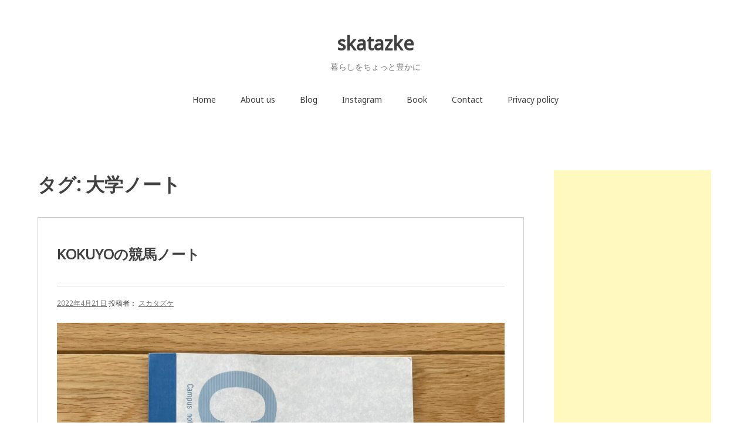

--- FILE ---
content_type: text/html; charset=UTF-8
request_url: https://skatazke.net/tag/%E5%A4%A7%E5%AD%A6%E3%83%8E%E3%83%BC%E3%83%88/
body_size: 15087
content:
<!doctype html>
<html dir="ltr" lang="ja" prefix="og: https://ogp.me/ns#">
<head>
	<meta charset="UTF-8">
	<meta name="viewport" content="width=device-width, initial-scale=1">
	<link rel="profile" href="http://gmpg.org/xfn/11">

	<title>大学ノート | skatazke</title>
	<style>img:is([sizes="auto" i], [sizes^="auto," i]) { contain-intrinsic-size: 3000px 1500px }</style>
	
		<!-- All in One SEO 4.7.6 - aioseo.com -->
	<meta name="robots" content="max-snippet:-1, max-image-preview:large, max-video-preview:-1" />
	<link rel="canonical" href="https://skatazke.net/tag/%e5%a4%a7%e5%ad%a6%e3%83%8e%e3%83%bc%e3%83%88/" />
	<meta name="generator" content="All in One SEO (AIOSEO) 4.7.6" />
		<script type="application/ld+json" class="aioseo-schema">
			{"@context":"https:\/\/schema.org","@graph":[{"@type":"BreadcrumbList","@id":"https:\/\/skatazke.net\/tag\/%E5%A4%A7%E5%AD%A6%E3%83%8E%E3%83%BC%E3%83%88\/#breadcrumblist","itemListElement":[{"@type":"ListItem","@id":"https:\/\/skatazke.net\/#listItem","position":1,"name":"\u5bb6","item":"https:\/\/skatazke.net\/","nextItem":{"@type":"ListItem","@id":"https:\/\/skatazke.net\/tag\/%e5%a4%a7%e5%ad%a6%e3%83%8e%e3%83%bc%e3%83%88\/#listItem","name":"\u5927\u5b66\u30ce\u30fc\u30c8"}},{"@type":"ListItem","@id":"https:\/\/skatazke.net\/tag\/%e5%a4%a7%e5%ad%a6%e3%83%8e%e3%83%bc%e3%83%88\/#listItem","position":2,"name":"\u5927\u5b66\u30ce\u30fc\u30c8","previousItem":{"@type":"ListItem","@id":"https:\/\/skatazke.net\/#listItem","name":"\u5bb6"}}]},{"@type":"CollectionPage","@id":"https:\/\/skatazke.net\/tag\/%E5%A4%A7%E5%AD%A6%E3%83%8E%E3%83%BC%E3%83%88\/#collectionpage","url":"https:\/\/skatazke.net\/tag\/%E5%A4%A7%E5%AD%A6%E3%83%8E%E3%83%BC%E3%83%88\/","name":"\u5927\u5b66\u30ce\u30fc\u30c8 | skatazke","inLanguage":"ja","isPartOf":{"@id":"https:\/\/skatazke.net\/#website"},"breadcrumb":{"@id":"https:\/\/skatazke.net\/tag\/%E5%A4%A7%E5%AD%A6%E3%83%8E%E3%83%BC%E3%83%88\/#breadcrumblist"}},{"@type":"Organization","@id":"https:\/\/skatazke.net\/#organization","name":"skatazke","description":"\u66ae\u3089\u3057\u3092\u3061\u3087\u3063\u3068\u8c4a\u304b\u306b","url":"https:\/\/skatazke.net\/"},{"@type":"WebSite","@id":"https:\/\/skatazke.net\/#website","url":"https:\/\/skatazke.net\/","name":"skatazke","description":"\u66ae\u3089\u3057\u3092\u3061\u3087\u3063\u3068\u8c4a\u304b\u306b","inLanguage":"ja","publisher":{"@id":"https:\/\/skatazke.net\/#organization"}}]}
		</script>
		<!-- All in One SEO -->

<link rel='dns-prefetch' href='//fonts.googleapis.com' />
<link rel='dns-prefetch' href='//www.googletagmanager.com' />
<link rel='dns-prefetch' href='//pagead2.googlesyndication.com' />
<link rel="alternate" type="application/rss+xml" title="skatazke &raquo; フィード" href="https://skatazke.net/feed/" />
<link rel="alternate" type="application/rss+xml" title="skatazke &raquo; コメントフィード" href="https://skatazke.net/comments/feed/" />
<link rel="alternate" type="application/rss+xml" title="skatazke &raquo; 大学ノート タグのフィード" href="https://skatazke.net/tag/%e5%a4%a7%e5%ad%a6%e3%83%8e%e3%83%bc%e3%83%88/feed/" />
<script type="text/javascript">
/* <![CDATA[ */
window._wpemojiSettings = {"baseUrl":"https:\/\/s.w.org\/images\/core\/emoji\/16.0.1\/72x72\/","ext":".png","svgUrl":"https:\/\/s.w.org\/images\/core\/emoji\/16.0.1\/svg\/","svgExt":".svg","source":{"concatemoji":"https:\/\/skatazke.net\/wp-includes\/js\/wp-emoji-release.min.js?ver=6.8.3"}};
/*! This file is auto-generated */
!function(s,n){var o,i,e;function c(e){try{var t={supportTests:e,timestamp:(new Date).valueOf()};sessionStorage.setItem(o,JSON.stringify(t))}catch(e){}}function p(e,t,n){e.clearRect(0,0,e.canvas.width,e.canvas.height),e.fillText(t,0,0);var t=new Uint32Array(e.getImageData(0,0,e.canvas.width,e.canvas.height).data),a=(e.clearRect(0,0,e.canvas.width,e.canvas.height),e.fillText(n,0,0),new Uint32Array(e.getImageData(0,0,e.canvas.width,e.canvas.height).data));return t.every(function(e,t){return e===a[t]})}function u(e,t){e.clearRect(0,0,e.canvas.width,e.canvas.height),e.fillText(t,0,0);for(var n=e.getImageData(16,16,1,1),a=0;a<n.data.length;a++)if(0!==n.data[a])return!1;return!0}function f(e,t,n,a){switch(t){case"flag":return n(e,"\ud83c\udff3\ufe0f\u200d\u26a7\ufe0f","\ud83c\udff3\ufe0f\u200b\u26a7\ufe0f")?!1:!n(e,"\ud83c\udde8\ud83c\uddf6","\ud83c\udde8\u200b\ud83c\uddf6")&&!n(e,"\ud83c\udff4\udb40\udc67\udb40\udc62\udb40\udc65\udb40\udc6e\udb40\udc67\udb40\udc7f","\ud83c\udff4\u200b\udb40\udc67\u200b\udb40\udc62\u200b\udb40\udc65\u200b\udb40\udc6e\u200b\udb40\udc67\u200b\udb40\udc7f");case"emoji":return!a(e,"\ud83e\udedf")}return!1}function g(e,t,n,a){var r="undefined"!=typeof WorkerGlobalScope&&self instanceof WorkerGlobalScope?new OffscreenCanvas(300,150):s.createElement("canvas"),o=r.getContext("2d",{willReadFrequently:!0}),i=(o.textBaseline="top",o.font="600 32px Arial",{});return e.forEach(function(e){i[e]=t(o,e,n,a)}),i}function t(e){var t=s.createElement("script");t.src=e,t.defer=!0,s.head.appendChild(t)}"undefined"!=typeof Promise&&(o="wpEmojiSettingsSupports",i=["flag","emoji"],n.supports={everything:!0,everythingExceptFlag:!0},e=new Promise(function(e){s.addEventListener("DOMContentLoaded",e,{once:!0})}),new Promise(function(t){var n=function(){try{var e=JSON.parse(sessionStorage.getItem(o));if("object"==typeof e&&"number"==typeof e.timestamp&&(new Date).valueOf()<e.timestamp+604800&&"object"==typeof e.supportTests)return e.supportTests}catch(e){}return null}();if(!n){if("undefined"!=typeof Worker&&"undefined"!=typeof OffscreenCanvas&&"undefined"!=typeof URL&&URL.createObjectURL&&"undefined"!=typeof Blob)try{var e="postMessage("+g.toString()+"("+[JSON.stringify(i),f.toString(),p.toString(),u.toString()].join(",")+"));",a=new Blob([e],{type:"text/javascript"}),r=new Worker(URL.createObjectURL(a),{name:"wpTestEmojiSupports"});return void(r.onmessage=function(e){c(n=e.data),r.terminate(),t(n)})}catch(e){}c(n=g(i,f,p,u))}t(n)}).then(function(e){for(var t in e)n.supports[t]=e[t],n.supports.everything=n.supports.everything&&n.supports[t],"flag"!==t&&(n.supports.everythingExceptFlag=n.supports.everythingExceptFlag&&n.supports[t]);n.supports.everythingExceptFlag=n.supports.everythingExceptFlag&&!n.supports.flag,n.DOMReady=!1,n.readyCallback=function(){n.DOMReady=!0}}).then(function(){return e}).then(function(){var e;n.supports.everything||(n.readyCallback(),(e=n.source||{}).concatemoji?t(e.concatemoji):e.wpemoji&&e.twemoji&&(t(e.twemoji),t(e.wpemoji)))}))}((window,document),window._wpemojiSettings);
/* ]]> */
</script>
<link rel='stylesheet' id='sbi_styles-css' href='https://skatazke.net/wp-content/plugins/instagram-feed/css/sbi-styles.min.css?ver=6.6.1' type='text/css' media='all' />
<style id='wp-emoji-styles-inline-css' type='text/css'>

	img.wp-smiley, img.emoji {
		display: inline !important;
		border: none !important;
		box-shadow: none !important;
		height: 1em !important;
		width: 1em !important;
		margin: 0 0.07em !important;
		vertical-align: -0.1em !important;
		background: none !important;
		padding: 0 !important;
	}
</style>
<link rel='stylesheet' id='wp-block-library-css' href='https://skatazke.net/wp-includes/css/dist/block-library/style.min.css?ver=6.8.3' type='text/css' media='all' />
<style id='classic-theme-styles-inline-css' type='text/css'>
/*! This file is auto-generated */
.wp-block-button__link{color:#fff;background-color:#32373c;border-radius:9999px;box-shadow:none;text-decoration:none;padding:calc(.667em + 2px) calc(1.333em + 2px);font-size:1.125em}.wp-block-file__button{background:#32373c;color:#fff;text-decoration:none}
</style>
<style id='global-styles-inline-css' type='text/css'>
:root{--wp--preset--aspect-ratio--square: 1;--wp--preset--aspect-ratio--4-3: 4/3;--wp--preset--aspect-ratio--3-4: 3/4;--wp--preset--aspect-ratio--3-2: 3/2;--wp--preset--aspect-ratio--2-3: 2/3;--wp--preset--aspect-ratio--16-9: 16/9;--wp--preset--aspect-ratio--9-16: 9/16;--wp--preset--color--black: #000000;--wp--preset--color--cyan-bluish-gray: #abb8c3;--wp--preset--color--white: #ffffff;--wp--preset--color--pale-pink: #f78da7;--wp--preset--color--vivid-red: #cf2e2e;--wp--preset--color--luminous-vivid-orange: #ff6900;--wp--preset--color--luminous-vivid-amber: #fcb900;--wp--preset--color--light-green-cyan: #7bdcb5;--wp--preset--color--vivid-green-cyan: #00d084;--wp--preset--color--pale-cyan-blue: #8ed1fc;--wp--preset--color--vivid-cyan-blue: #0693e3;--wp--preset--color--vivid-purple: #9b51e0;--wp--preset--gradient--vivid-cyan-blue-to-vivid-purple: linear-gradient(135deg,rgba(6,147,227,1) 0%,rgb(155,81,224) 100%);--wp--preset--gradient--light-green-cyan-to-vivid-green-cyan: linear-gradient(135deg,rgb(122,220,180) 0%,rgb(0,208,130) 100%);--wp--preset--gradient--luminous-vivid-amber-to-luminous-vivid-orange: linear-gradient(135deg,rgba(252,185,0,1) 0%,rgba(255,105,0,1) 100%);--wp--preset--gradient--luminous-vivid-orange-to-vivid-red: linear-gradient(135deg,rgba(255,105,0,1) 0%,rgb(207,46,46) 100%);--wp--preset--gradient--very-light-gray-to-cyan-bluish-gray: linear-gradient(135deg,rgb(238,238,238) 0%,rgb(169,184,195) 100%);--wp--preset--gradient--cool-to-warm-spectrum: linear-gradient(135deg,rgb(74,234,220) 0%,rgb(151,120,209) 20%,rgb(207,42,186) 40%,rgb(238,44,130) 60%,rgb(251,105,98) 80%,rgb(254,248,76) 100%);--wp--preset--gradient--blush-light-purple: linear-gradient(135deg,rgb(255,206,236) 0%,rgb(152,150,240) 100%);--wp--preset--gradient--blush-bordeaux: linear-gradient(135deg,rgb(254,205,165) 0%,rgb(254,45,45) 50%,rgb(107,0,62) 100%);--wp--preset--gradient--luminous-dusk: linear-gradient(135deg,rgb(255,203,112) 0%,rgb(199,81,192) 50%,rgb(65,88,208) 100%);--wp--preset--gradient--pale-ocean: linear-gradient(135deg,rgb(255,245,203) 0%,rgb(182,227,212) 50%,rgb(51,167,181) 100%);--wp--preset--gradient--electric-grass: linear-gradient(135deg,rgb(202,248,128) 0%,rgb(113,206,126) 100%);--wp--preset--gradient--midnight: linear-gradient(135deg,rgb(2,3,129) 0%,rgb(40,116,252) 100%);--wp--preset--font-size--small: 13px;--wp--preset--font-size--medium: 20px;--wp--preset--font-size--large: 36px;--wp--preset--font-size--x-large: 42px;--wp--preset--spacing--20: 0.44rem;--wp--preset--spacing--30: 0.67rem;--wp--preset--spacing--40: 1rem;--wp--preset--spacing--50: 1.5rem;--wp--preset--spacing--60: 2.25rem;--wp--preset--spacing--70: 3.38rem;--wp--preset--spacing--80: 5.06rem;--wp--preset--shadow--natural: 6px 6px 9px rgba(0, 0, 0, 0.2);--wp--preset--shadow--deep: 12px 12px 50px rgba(0, 0, 0, 0.4);--wp--preset--shadow--sharp: 6px 6px 0px rgba(0, 0, 0, 0.2);--wp--preset--shadow--outlined: 6px 6px 0px -3px rgba(255, 255, 255, 1), 6px 6px rgba(0, 0, 0, 1);--wp--preset--shadow--crisp: 6px 6px 0px rgba(0, 0, 0, 1);}:where(.is-layout-flex){gap: 0.5em;}:where(.is-layout-grid){gap: 0.5em;}body .is-layout-flex{display: flex;}.is-layout-flex{flex-wrap: wrap;align-items: center;}.is-layout-flex > :is(*, div){margin: 0;}body .is-layout-grid{display: grid;}.is-layout-grid > :is(*, div){margin: 0;}:where(.wp-block-columns.is-layout-flex){gap: 2em;}:where(.wp-block-columns.is-layout-grid){gap: 2em;}:where(.wp-block-post-template.is-layout-flex){gap: 1.25em;}:where(.wp-block-post-template.is-layout-grid){gap: 1.25em;}.has-black-color{color: var(--wp--preset--color--black) !important;}.has-cyan-bluish-gray-color{color: var(--wp--preset--color--cyan-bluish-gray) !important;}.has-white-color{color: var(--wp--preset--color--white) !important;}.has-pale-pink-color{color: var(--wp--preset--color--pale-pink) !important;}.has-vivid-red-color{color: var(--wp--preset--color--vivid-red) !important;}.has-luminous-vivid-orange-color{color: var(--wp--preset--color--luminous-vivid-orange) !important;}.has-luminous-vivid-amber-color{color: var(--wp--preset--color--luminous-vivid-amber) !important;}.has-light-green-cyan-color{color: var(--wp--preset--color--light-green-cyan) !important;}.has-vivid-green-cyan-color{color: var(--wp--preset--color--vivid-green-cyan) !important;}.has-pale-cyan-blue-color{color: var(--wp--preset--color--pale-cyan-blue) !important;}.has-vivid-cyan-blue-color{color: var(--wp--preset--color--vivid-cyan-blue) !important;}.has-vivid-purple-color{color: var(--wp--preset--color--vivid-purple) !important;}.has-black-background-color{background-color: var(--wp--preset--color--black) !important;}.has-cyan-bluish-gray-background-color{background-color: var(--wp--preset--color--cyan-bluish-gray) !important;}.has-white-background-color{background-color: var(--wp--preset--color--white) !important;}.has-pale-pink-background-color{background-color: var(--wp--preset--color--pale-pink) !important;}.has-vivid-red-background-color{background-color: var(--wp--preset--color--vivid-red) !important;}.has-luminous-vivid-orange-background-color{background-color: var(--wp--preset--color--luminous-vivid-orange) !important;}.has-luminous-vivid-amber-background-color{background-color: var(--wp--preset--color--luminous-vivid-amber) !important;}.has-light-green-cyan-background-color{background-color: var(--wp--preset--color--light-green-cyan) !important;}.has-vivid-green-cyan-background-color{background-color: var(--wp--preset--color--vivid-green-cyan) !important;}.has-pale-cyan-blue-background-color{background-color: var(--wp--preset--color--pale-cyan-blue) !important;}.has-vivid-cyan-blue-background-color{background-color: var(--wp--preset--color--vivid-cyan-blue) !important;}.has-vivid-purple-background-color{background-color: var(--wp--preset--color--vivid-purple) !important;}.has-black-border-color{border-color: var(--wp--preset--color--black) !important;}.has-cyan-bluish-gray-border-color{border-color: var(--wp--preset--color--cyan-bluish-gray) !important;}.has-white-border-color{border-color: var(--wp--preset--color--white) !important;}.has-pale-pink-border-color{border-color: var(--wp--preset--color--pale-pink) !important;}.has-vivid-red-border-color{border-color: var(--wp--preset--color--vivid-red) !important;}.has-luminous-vivid-orange-border-color{border-color: var(--wp--preset--color--luminous-vivid-orange) !important;}.has-luminous-vivid-amber-border-color{border-color: var(--wp--preset--color--luminous-vivid-amber) !important;}.has-light-green-cyan-border-color{border-color: var(--wp--preset--color--light-green-cyan) !important;}.has-vivid-green-cyan-border-color{border-color: var(--wp--preset--color--vivid-green-cyan) !important;}.has-pale-cyan-blue-border-color{border-color: var(--wp--preset--color--pale-cyan-blue) !important;}.has-vivid-cyan-blue-border-color{border-color: var(--wp--preset--color--vivid-cyan-blue) !important;}.has-vivid-purple-border-color{border-color: var(--wp--preset--color--vivid-purple) !important;}.has-vivid-cyan-blue-to-vivid-purple-gradient-background{background: var(--wp--preset--gradient--vivid-cyan-blue-to-vivid-purple) !important;}.has-light-green-cyan-to-vivid-green-cyan-gradient-background{background: var(--wp--preset--gradient--light-green-cyan-to-vivid-green-cyan) !important;}.has-luminous-vivid-amber-to-luminous-vivid-orange-gradient-background{background: var(--wp--preset--gradient--luminous-vivid-amber-to-luminous-vivid-orange) !important;}.has-luminous-vivid-orange-to-vivid-red-gradient-background{background: var(--wp--preset--gradient--luminous-vivid-orange-to-vivid-red) !important;}.has-very-light-gray-to-cyan-bluish-gray-gradient-background{background: var(--wp--preset--gradient--very-light-gray-to-cyan-bluish-gray) !important;}.has-cool-to-warm-spectrum-gradient-background{background: var(--wp--preset--gradient--cool-to-warm-spectrum) !important;}.has-blush-light-purple-gradient-background{background: var(--wp--preset--gradient--blush-light-purple) !important;}.has-blush-bordeaux-gradient-background{background: var(--wp--preset--gradient--blush-bordeaux) !important;}.has-luminous-dusk-gradient-background{background: var(--wp--preset--gradient--luminous-dusk) !important;}.has-pale-ocean-gradient-background{background: var(--wp--preset--gradient--pale-ocean) !important;}.has-electric-grass-gradient-background{background: var(--wp--preset--gradient--electric-grass) !important;}.has-midnight-gradient-background{background: var(--wp--preset--gradient--midnight) !important;}.has-small-font-size{font-size: var(--wp--preset--font-size--small) !important;}.has-medium-font-size{font-size: var(--wp--preset--font-size--medium) !important;}.has-large-font-size{font-size: var(--wp--preset--font-size--large) !important;}.has-x-large-font-size{font-size: var(--wp--preset--font-size--x-large) !important;}
:where(.wp-block-post-template.is-layout-flex){gap: 1.25em;}:where(.wp-block-post-template.is-layout-grid){gap: 1.25em;}
:where(.wp-block-columns.is-layout-flex){gap: 2em;}:where(.wp-block-columns.is-layout-grid){gap: 2em;}
:root :where(.wp-block-pullquote){font-size: 1.5em;line-height: 1.6;}
</style>
<link rel='stylesheet' id='contact-form-7-css' href='https://skatazke.net/wp-content/plugins/contact-form-7/includes/css/styles.css?ver=5.9.8' type='text/css' media='all' />
<link rel='stylesheet' id='noto-simple-noto-sans-en-css' href='https://fonts.googleapis.com/css?family=Noto+Sans%3A400&#038;subset=latin-ext&#038;ver=6.8.3' type='text/css' media='all' />
<link rel='stylesheet' id='noto-simple-style-css' href='https://skatazke.net/wp-content/themes/noto-simple/style.css?ver=201811' type='text/css' media='all' />
<link rel='stylesheet' id='noto-simple-content-sidebar-css' href='https://skatazke.net/wp-content/themes/noto-simple/layouts/content-sidebar.css?ver=201811' type='text/css' media='all' />
<link rel='stylesheet' id='noto-simple-icons-css' href='https://fonts.googleapis.com/icon?family=Material+Icons&#038;ver=6.8.3' type='text/css' media='all' />
<script type="text/javascript" src="https://skatazke.net/wp-includes/js/jquery/jquery.min.js?ver=3.7.1" id="jquery-core-js"></script>
<script type="text/javascript" src="https://skatazke.net/wp-includes/js/jquery/jquery-migrate.min.js?ver=3.4.1" id="jquery-migrate-js"></script>
<link rel="https://api.w.org/" href="https://skatazke.net/wp-json/" /><link rel="alternate" title="JSON" type="application/json" href="https://skatazke.net/wp-json/wp/v2/tags/1005" /><link rel="EditURI" type="application/rsd+xml" title="RSD" href="https://skatazke.net/xmlrpc.php?rsd" />
<meta name="generator" content="WordPress 6.8.3" />
<meta name="generator" content="Site Kit by Google 1.168.0" />
<!-- Site Kit が追加した Google AdSense メタタグ -->
<meta name="google-adsense-platform-account" content="ca-host-pub-2644536267352236">
<meta name="google-adsense-platform-domain" content="sitekit.withgoogle.com">
<!-- Site Kit が追加した End Google AdSense メタタグ -->

<!-- Google AdSense スニペット (Site Kit が追加) -->
<script type="text/javascript" async="async" src="https://pagead2.googlesyndication.com/pagead/js/adsbygoogle.js?client=ca-pub-7756499764247994&amp;host=ca-host-pub-2644536267352236" crossorigin="anonymous"></script>

<!-- (ここまで) Google AdSense スニペット (Site Kit が追加) -->
<script async src="https://pagead2.googlesyndication.com/pagead/js/adsbygoogle.js?client=ca-pub-2461358514380694"
     crossorigin="anonymous"></script>	<style type="text/css">
		/*<!-- rtoc -->*/
		.rtoc-mokuji-content {
			background-color: #ffffff;
		}

		.rtoc-mokuji-content.frame1 {
			border: 1px solid #555555;
		}

		.rtoc-mokuji-content #rtoc-mokuji-title {
			color: #333333;
		}

		.rtoc-mokuji-content .rtoc-mokuji li>a {
			color: #333333;
		}

		.rtoc-mokuji-content .mokuji_ul.level-1>.rtoc-item::before {
			background-color: #333333 !important;
		}

		.rtoc-mokuji-content .mokuji_ul.level-2>.rtoc-item::before {
			background-color: #bfbfbf !important;
		}

		.rtoc-mokuji-content.frame2::before,
		.rtoc-mokuji-content.frame3,
		.rtoc-mokuji-content.frame4,
		.rtoc-mokuji-content.frame5 {
			border-color: #555555 !important;
		}

		.rtoc-mokuji-content.frame5::before,
		.rtoc-mokuji-content.frame5::after {
			background-color: #555555;
		}

		.widget_block #rtoc-mokuji-widget-wrapper .rtoc-mokuji.level-1 .rtoc-item.rtoc-current:after,
		.widget #rtoc-mokuji-widget-wrapper .rtoc-mokuji.level-1 .rtoc-item.rtoc-current:after,
		#scrollad #rtoc-mokuji-widget-wrapper .rtoc-mokuji.level-1 .rtoc-item.rtoc-current:after,
		#sideBarTracking #rtoc-mokuji-widget-wrapper .rtoc-mokuji.level-1 .rtoc-item.rtoc-current:after {
			background-color: #333333 !important;
		}

		.cls-1,
		.cls-2 {
			stroke: #555555;
		}

		.rtoc-mokuji-content .decimal_ol.level-2>.rtoc-item::before,
		.rtoc-mokuji-content .mokuji_ol.level-2>.rtoc-item::before,
		.rtoc-mokuji-content .decimal_ol.level-2>.rtoc-item::after,
		.rtoc-mokuji-content .decimal_ol.level-2>.rtoc-item::after {
			color: #bfbfbf;
			background-color: #bfbfbf;
		}

		.rtoc-mokuji-content .rtoc-mokuji.level-1>.rtoc-item::before {
			color: #333333;
		}

		.rtoc-mokuji-content .decimal_ol>.rtoc-item::after {
			background-color: #333333;
		}

		.rtoc-mokuji-content .decimal_ol>.rtoc-item::before {
			color: #333333;
		}

		/*rtoc_return*/
		#rtoc_return a::before {
			background-image: url(https://skatazke.net/wp-content/plugins/rich-table-of-content/include/../img/rtoc_return.png);
		}

		#rtoc_return a {
			background-color: #333333 !important;
		}

		/* アクセントポイント */
		.rtoc-mokuji-content .level-1>.rtoc-item #rtocAC.accent-point::after {
			background-color: #333333;
		}

		.rtoc-mokuji-content .level-2>.rtoc-item #rtocAC.accent-point::after {
			background-color: #bfbfbf;
		}
		.rtoc-mokuji-content.frame6,
		.rtoc-mokuji-content.frame7::before,
		.rtoc-mokuji-content.frame8::before {
			border-color: #555555;
		}

		.rtoc-mokuji-content.frame6 #rtoc-mokuji-title,
		.rtoc-mokuji-content.frame7 #rtoc-mokuji-title::after {
			background-color: #555555;
		}

		#rtoc-mokuji-wrapper.rtoc-mokuji-content.rtoc_h2_timeline .mokuji_ol.level-1>.rtoc-item::after,
		#rtoc-mokuji-wrapper.rtoc-mokuji-content.rtoc_h2_timeline .level-1.decimal_ol>.rtoc-item::after,
		#rtoc-mokuji-wrapper.rtoc-mokuji-content.rtoc_h3_timeline .mokuji_ol.level-2>.rtoc-item::after,
		#rtoc-mokuji-wrapper.rtoc-mokuji-content.rtoc_h3_timeline .mokuji_ol.level-2>.rtoc-item::after,
		.rtoc-mokuji-content.frame7 #rtoc-mokuji-title span::after {
			background-color: #333333;
		}

		.widget #rtoc-mokuji-wrapper.rtoc-mokuji-content.frame6 #rtoc-mokuji-title {
			color: #333333;
			background-color: #ffffff;
		}
	</style>
	<link rel="icon" href="https://skatazke.net/wp-content/uploads/2020/04/cropped-IMG_0794-5-32x32.jpeg" sizes="32x32" />
<link rel="icon" href="https://skatazke.net/wp-content/uploads/2020/04/cropped-IMG_0794-5-192x192.jpeg" sizes="192x192" />
<link rel="apple-touch-icon" href="https://skatazke.net/wp-content/uploads/2020/04/cropped-IMG_0794-5-180x180.jpeg" />
<meta name="msapplication-TileImage" content="https://skatazke.net/wp-content/uploads/2020/04/cropped-IMG_0794-5-270x270.jpeg" />
</head>

<body class="archive tag tag-1005 wp-theme-noto-simple hfeed">

<div id="page" class="site">
	<a class="skip-link screen-reader-text" href="#content">コンテンツへ移動</a>

	<header id="masthead" class="site-header">
        <div class="container">
            <div class="site-branding">
                                    <p class="site-title"><a href="https://skatazke.net/" rel="home">skatazke</a></p>
                                    <p class="site-description">暮らしをちょっと豊かに</p>
                            </div><!-- .site-branding -->

			<div class="header-image">
							</div><!-- .header-image -->

            <nav id="site-navigation" class="main-navigation">
                <button class="menu-toggle" aria-controls="primary-menu" aria-expanded="false">
                <i class="material-icons open">menu</i>
					<i class="material-icons close">close</i>
				</button>
                <div class="menu-menu-1-container"><ul id="primary-menu" class="menu"><li id="menu-item-34" class="menu-item menu-item-type-custom menu-item-object-custom menu-item-home menu-item-34"><a href="https://skatazke.net/">Home</a></li>
<li id="menu-item-35" class="menu-item menu-item-type-post_type menu-item-object-page menu-item-35"><a href="https://skatazke.net/aboutus/">About us</a></li>
<li id="menu-item-83" class="menu-item menu-item-type-taxonomy menu-item-object-category menu-item-83"><a href="https://skatazke.net/category/blog/">Blog</a></li>
<li id="menu-item-53" class="menu-item menu-item-type-post_type menu-item-object-page menu-item-53"><a href="https://skatazke.net/instagram/">Instagram</a></li>
<li id="menu-item-66" class="menu-item menu-item-type-post_type menu-item-object-page menu-item-66"><a href="https://skatazke.net/book/">Book</a></li>
<li id="menu-item-47" class="menu-item menu-item-type-post_type menu-item-object-page menu-item-47"><a href="https://skatazke.net/%e3%81%8a%e5%95%8f%e3%81%84%e5%90%88%e3%82%8f%e3%81%9b/">Contact</a></li>
<li id="menu-item-265" class="menu-item menu-item-type-post_type menu-item-object-page menu-item-265"><a href="https://skatazke.net/privacypolicy/">Privacy policy</a></li>
</ul></div>            </nav><!-- #site-navigation -->
        </div><!-- .container -->
	</header><!-- #masthead -->

	<div id="content" class="site-content">
        <div class="container">

	<div id="primary" class="content-area">
		<main id="main" class="site-main">

		
			<header class="page-header">
				<h1 class="page-title">タグ: <span>大学ノート</span></h1>			</header><!-- .page-header -->

			
<article id="post-3028" class="post-3028 post type-post status-publish format-standard has-post-thumbnail hentry category-blog tag-kokuyo tag-1003 tag-6 tag-1001 tag-1005 tag-7 tag-857 tag-1004">
	<header class="entry-header">
		<h2 class="entry-title"><i class="material-icons sticky-icon">bookmark_border</i><a href="https://skatazke.net/blog/kokuyonote/" rel="bookmark">KOKUYOの競馬ノート</a></h2>		<div class="entry-meta">
			<span class="posted-on"><a href="https://skatazke.net/blog/kokuyonote/" rel="bookmark"><time class="entry-date published" datetime="2022-04-21T11:11:05+09:00">2022年4月21日</time><time class="updated" datetime="2022-04-20T14:48:13+09:00">2022年4月20日</time></a></span><span class="byline"> 投稿者： <span class="author vcard"><a class="url fn n" href="https://skatazke.net/author/skatazke-admin/">スカタズケ</a></span></span>		</div><!-- .entry-meta -->
			</header><!-- .entry-header -->

		<div class="featured-image">
	<img width="1772" height="1772" src="https://skatazke.net/wp-content/uploads/2022/04/034f81f33253764dd6b42c03a49a77e6.jpeg" class="attachment-post-thumbnail size-post-thumbnail wp-post-image" alt="" decoding="async" fetchpriority="high" srcset="https://skatazke.net/wp-content/uploads/2022/04/034f81f33253764dd6b42c03a49a77e6.jpeg 1772w, https://skatazke.net/wp-content/uploads/2022/04/034f81f33253764dd6b42c03a49a77e6-300x300.jpeg 300w, https://skatazke.net/wp-content/uploads/2022/04/034f81f33253764dd6b42c03a49a77e6-1024x1024.jpeg 1024w, https://skatazke.net/wp-content/uploads/2022/04/034f81f33253764dd6b42c03a49a77e6-150x150.jpeg 150w, https://skatazke.net/wp-content/uploads/2022/04/034f81f33253764dd6b42c03a49a77e6-768x768.jpeg 768w, https://skatazke.net/wp-content/uploads/2022/04/034f81f33253764dd6b42c03a49a77e6-1536x1536.jpeg 1536w" sizes="(max-width: 1772px) 100vw, 1772px" />	</div><!-- .featured-image -->
		<div class="entry-content">
		
<p>今日のこの1品。<br>KOKUYOの競馬ノートです。</p>



<p>懐かしい～。<br>大学ノート懐かしい～。<br>キャンパスの大学ノート懐かしい～。</p>



<p>大学ノートって世代や地域に関わらず世間一般的に通じる言葉ですかね？<br>たまに当たり前のように使っているけれど局地的な言葉だったりすることもあるので、よう分かりません。</p>



<p>そんなこちらの大学ノート、わたしが持っていたものなのか、夫が持っていたものなのかすら不明ですが、たまたま家にあったので競馬ノートとして使ってみました。<br>いつ買ったものなのかもよく分からないので、もしかして、と思ってコクヨのホームページを見てみましたら「キャンパスノートの歴史」というまさにうってつけのページがありましたので、そちらを見てみました。</p>



<p><a href="https://www.kokuyo-st.co.jp/stationery/campus/history.html">https://www.kokuyo-st.co.jp/stationery/campus/history.html</a></p>



<p>ななな、懐かしい～。<br>初代が1975年に発売されてから現在の5代目までデザインの変遷があるようですが、わたしが一番よく使っていたのは3代目のデザインですね。<br>2代目もわりと記憶にあるので、2代目3代目あたりにお世話になったようです。</p>



<p>と言いますか、この競馬ノートのデザインを年表に照らし合わせますと2000年に発売された4代目でありまして、2011年には5代目に変わっていることを鑑みますと少なくとも10年以上前のノートということになりますね。</p>



<p>10年間の間になにかノートの使い道が無かったんかい、と思いますが、まあ無かったんでしょうね。<br>学生時代が終わると途端に不勉強になるわね、と他人ごとのように思いますが、たぶんね、仕事やら個人的お勉強やらでノートは使ってきたんだけど、そういう機会があると心機一転で新しいノートを買いたくなるクチなので、そのせいでこのお古っぽいノートは使われず仕舞いだったのでしょう。<br>でも最初の数ページを破った跡があるので、何かには使っていたみたいです。<br>最初の数ページを無かったことにして真っ新なノートっぽく見せているところをみると、何かを書き始めて続かずに途中で止めたんでしょうな。</p>



<p>そんなノートに新たな生きがいを、ということでデッドストックと化していたノートが競馬ノートとして毎週使われる生きたノートになりました。</p>



<figure class="wp-block-image size-large"><img decoding="async" width="1024" height="1024" src="https://skatazke.net/wp-content/uploads/2022/04/b1ce3fcedf95b769fe6fe55550d4ae5d-1024x1024.jpeg" alt="" class="wp-image-3030" srcset="https://skatazke.net/wp-content/uploads/2022/04/b1ce3fcedf95b769fe6fe55550d4ae5d-1024x1024.jpeg 1024w, https://skatazke.net/wp-content/uploads/2022/04/b1ce3fcedf95b769fe6fe55550d4ae5d-300x300.jpeg 300w, https://skatazke.net/wp-content/uploads/2022/04/b1ce3fcedf95b769fe6fe55550d4ae5d-150x150.jpeg 150w, https://skatazke.net/wp-content/uploads/2022/04/b1ce3fcedf95b769fe6fe55550d4ae5d-768x768.jpeg 768w, https://skatazke.net/wp-content/uploads/2022/04/b1ce3fcedf95b769fe6fe55550d4ae5d-1536x1536.jpeg 1536w, https://skatazke.net/wp-content/uploads/2022/04/b1ce3fcedf95b769fe6fe55550d4ae5d.jpeg 1773w" sizes="(max-width: 1024px) 100vw, 1024px" /></figure>



<p>とりあえず最初のページは掛け金と当選金とプラスマイナスが分かる一覧表にして収支が分かりやすいようにして、あとのページはそれぞれのレースで購入した馬券を書いて当たった場合は☆マークをつけています。<br>ちなみに、ノートは主にわたしが書いていますが、夫が書くとしたら絶対に定規を使って書いているであろうこの縦線も、B型のテキトー妻であるわたしがフリーハンドでテキトーに書いた代物です。</p>



<p>一目で分かります通り、1.2.3月のワンクールはちょろっと当たりはあるものの順調にマイナスを積み重ねておりまして文字通り赤字続きでございましたが、4月に夫が初めて万馬券を当てまして一気にプラスに転じました。わーい。</p>



<p>年間を通してプラスで終わることが出来れば御の字かな、というところではありますが、もう一回くらい大きく当てたいわね、という欲も出てくるので、一回の掛け金が2000円というあたりはおおよそキープしていきたいところです。<br>1年間の競馬予算を12万円計上していますので、50週あるとして1回あたり2400円平均。<br>いつもは一人千円ずつ夫婦で2000円の予算で掛けているので、重賞レースの時なんかはもう少し多めに掛けようかなと言う塩梅です。</p>



<p>馬以上に鼻息荒い、なこの1品。<br>今日もこのコに首ったけ。</p>



<p>次回のこの1品は「ピン入れ」です。<br>また次回。</p>



<a href="https://blogmura.com/profiles/11056497/?p_cid=11056497&amp;reader=11056497" target="_blank" rel="noopener noreferrer"><img decoding="async" src="https://b.blogmura.com/banner-blogmura-reader-white.svg" width="230" height="46" border="0" alt="skatazke（スカタズケ）暮らしをちょっと豊かに - にほんブログ村"></a>



<a href="https://blogmura.com/profiles/11056497?p_cid=11056497"><img decoding="async" src="https://blogparts.blogmura.com/parts_image/user/pv11056497.gif" alt="PVアクセスランキング にほんブログ村"></a>



<a href="https://blog.with2.net/link/?id=2039625"><img loading="lazy" decoding="async" src="https://blog.with2.net/img/banner/banner_22.gif" title="人気ブログランキング" width="88" height="31"></a>



<script async="" src="https://pagead2.googlesyndication.com/pagead/js/adsbygoogle.js?client=ca-pub-2461358514380694" crossorigin="anonymous"></script>
<!-- ディスプレイ広告スクエア -->
<ins class="adsbygoogle" style="display:block" data-ad-client="ca-pub-2461358514380694" data-ad-slot="1540945019" data-ad-format="auto" data-full-width-responsive="true"></ins>
<script>
     (adsbygoogle = window.adsbygoogle || []).push({});
</script>



<p></p>
	</div><!-- .entry-content -->

	<footer class="entry-footer">
		<span class="cat-links">カテゴリー： <a href="https://skatazke.net/category/blog/" rel="category tag">Blog</a></span><span class="tags-links">タグ： <a href="https://skatazke.net/tag/kokuyo/" rel="tag">KOKUYO</a>、<a href="https://skatazke.net/tag/%e3%82%ad%e3%83%a3%e3%83%b3%e3%83%91%e3%82%b9%e3%83%8e%e3%83%bc%e3%83%88/" rel="tag">キャンパスノート</a>、<a href="https://skatazke.net/tag/%e3%82%b0%e3%83%83%e3%83%89%e3%83%87%e3%82%b6%e3%82%a4%e3%83%b3/" rel="tag">グッドデザイン</a>、<a href="https://skatazke.net/tag/%e3%82%b3%e3%82%af%e3%83%a8/" rel="tag">コクヨ</a>、<a href="https://skatazke.net/tag/%e5%a4%a7%e5%ad%a6%e3%83%8e%e3%83%bc%e3%83%88/" rel="tag">大学ノート</a>、<a href="https://skatazke.net/tag/%e6%9a%ae%e3%82%89%e3%81%97/" rel="tag">暮らし</a>、<a href="https://skatazke.net/tag/%e7%ab%b6%e9%a6%ac/" rel="tag">競馬</a>、<a href="https://skatazke.net/tag/%e7%ab%b6%e9%a6%ac%e3%83%8e%e3%83%bc%e3%83%88/" rel="tag">競馬ノート</a></span><span class="comments-link"><a href="https://skatazke.net/blog/kokuyonote/#respond"><span class="screen-reader-text">『KOKUYOの競馬ノート』に</span>コメントする</a></span>	</footer><!-- .entry-footer -->
</article><!-- #post-3028 -->

		</main><!-- #main -->
	</div><!-- #primary -->


<aside id="secondary" class="widget-area">
	<section id="custom_html-3" class="widget_text widget widget_custom_html"><div class="textwidget custom-html-widget"><script async src="https://pagead2.googlesyndication.com/pagead/js/adsbygoogle.js?client=ca-pub-2461358514380694"
     crossorigin="anonymous"></script>
<!-- ディスプレイ広告スクエア -->
<ins class="adsbygoogle"
     style="display:block"
     data-ad-client="ca-pub-2461358514380694"
     data-ad-slot="1540945019"
     data-ad-format="auto"
     data-full-width-responsive="true"></ins>
<script>
     (adsbygoogle = window.adsbygoogle || []).push({});
</script></div></section><section id="media_image-2" class="widget widget_media_image"><h2 class="widget-title">年買いのススメ（Kindle出版）</h2><a href="https://www.amazon.co.jp/%E5%B9%B4%E8%B2%B7%E3%81%84%E3%81%AE%E3%82%B9%E3%82%B9%E3%83%A1-skatazke-ebook/dp/B085XHLDZP/ref=sr_1_1?__mk_ja_JP=%E3%82%AB%E3%82%BF%E3%82%AB%E3%83%8A&#038;crid=B3XZD8YJOLBV&#038;dchild=1&#038;keywords=%E5%B9%B4%E8%B2%B7%E3%81%84%E3%81%AE%E3%82%B9%E3%82%B9%E3%83%A1&#038;qid=1587899995&#038;sprefix=%E5%B9%B4%E8%B2%B7%E3%81%84%2Caps%2C310&#038;sr=8-1"><img width="188" height="300" src="https://skatazke.net/wp-content/uploads/2020/04/c3dead6f504ebee6075139fc656afec3-188x300.jpg" class="image wp-image-59  attachment-medium size-medium" alt="" style="max-width: 100%; height: auto;" title="書籍：年買いのススメ" decoding="async" loading="lazy" srcset="https://skatazke.net/wp-content/uploads/2020/04/c3dead6f504ebee6075139fc656afec3-188x300.jpg 188w, https://skatazke.net/wp-content/uploads/2020/04/c3dead6f504ebee6075139fc656afec3-640x1024.jpg 640w, https://skatazke.net/wp-content/uploads/2020/04/c3dead6f504ebee6075139fc656afec3-768x1229.jpg 768w, https://skatazke.net/wp-content/uploads/2020/04/c3dead6f504ebee6075139fc656afec3-960x1536.jpg 960w, https://skatazke.net/wp-content/uploads/2020/04/c3dead6f504ebee6075139fc656afec3-1280x2048.jpg 1280w, https://skatazke.net/wp-content/uploads/2020/04/c3dead6f504ebee6075139fc656afec3.jpg 1600w" sizes="auto, (max-width: 188px) 100vw, 188px" /></a></section>
		<section id="recent-posts-2" class="widget widget_recent_entries">
		<h2 class="widget-title">最近の投稿</h2>
		<ul>
											<li>
					<a href="https://skatazke.net/blog/icelandknit/">アイスランドのフェアアイルニット</a>
									</li>
											<li>
					<a href="https://skatazke.net/blog/familymart/">ファミリーマートの濃い味ショコラケーキ</a>
									</li>
											<li>
					<a href="https://skatazke.net/blog/oxtos%e3%81%ae%e6%b1%9a%e3%82%8c%e3%82%82%e3%81%ae%e5%85%a5%e3%82%8c/">oxtosの汚れもの入れ</a>
									</li>
											<li>
					<a href="https://skatazke.net/blog/oikos/">ダノンジャパンのオイコス</a>
									</li>
											<li>
					<a href="https://skatazke.net/blog/kairo/">興和株式会社のホッカイロぬくぬく当番くつ下用</a>
									</li>
					</ul>

		</section><section id="tag_cloud-2" class="widget widget_tag_cloud"><h2 class="widget-title">タグ</h2><div class="tagcloud"><a href="https://skatazke.net/tag/100%e5%86%86%e3%82%b7%e3%83%a7%e3%83%83%e3%83%97/" class="tag-cloud-link tag-link-544 tag-link-position-1" style="font-size: 8.6763285024155pt;" aria-label="100円ショップ (4個の項目)">100円ショップ</a>
<a href="https://skatazke.net/tag/100%e5%9d%87/" class="tag-cloud-link tag-link-775 tag-link-position-2" style="font-size: 8.6763285024155pt;" aria-label="100均 (4個の項目)">100均</a>
<a href="https://skatazke.net/tag/found-muji/" class="tag-cloud-link tag-link-319 tag-link-position-3" style="font-size: 9.2173913043478pt;" aria-label="Found MUJI (5個の項目)">Found MUJI</a>
<a href="https://skatazke.net/tag/foundmuji/" class="tag-cloud-link tag-link-35 tag-link-position-4" style="font-size: 8pt;" aria-label="foundmuji (3個の項目)">foundmuji</a>
<a href="https://skatazke.net/tag/marna/" class="tag-cloud-link tag-link-492 tag-link-position-5" style="font-size: 8.6763285024155pt;" aria-label="MARNA (4個の項目)">MARNA</a>
<a href="https://skatazke.net/tag/puebco/" class="tag-cloud-link tag-link-497 tag-link-position-6" style="font-size: 8.6763285024155pt;" aria-label="PUEBCO (4個の項目)">PUEBCO</a>
<a href="https://skatazke.net/tag/stanley/" class="tag-cloud-link tag-link-863 tag-link-position-7" style="font-size: 8.6763285024155pt;" aria-label="STANLEY (4個の項目)">STANLEY</a>
<a href="https://skatazke.net/tag/switch/" class="tag-cloud-link tag-link-349 tag-link-position-8" style="font-size: 8.6763285024155pt;" aria-label="switch (4個の項目)">switch</a>
<a href="https://skatazke.net/tag/%e3%81%8b%e3%81%94/" class="tag-cloud-link tag-link-560 tag-link-position-9" style="font-size: 11.92270531401pt;" aria-label="かご (14個の項目)">かご</a>
<a href="https://skatazke.net/tag/%e3%81%b5%e3%82%8b%e3%81%95%e3%81%a8%e7%b4%8d%e7%a8%8e/" class="tag-cloud-link tag-link-152 tag-link-position-10" style="font-size: 11.246376811594pt;" aria-label="ふるさと納税 (11個の項目)">ふるさと納税</a>
<a href="https://skatazke.net/tag/%e3%81%bb%e3%81%bc%e6%97%a5/" class="tag-cloud-link tag-link-122 tag-link-position-11" style="font-size: 9.2173913043478pt;" aria-label="ほぼ日 (5個の項目)">ほぼ日</a>
<a href="https://skatazke.net/tag/%e3%82%ab%e3%82%b4/" class="tag-cloud-link tag-link-153 tag-link-position-12" style="font-size: 12.057971014493pt;" aria-label="カゴ (15個の項目)">カゴ</a>
<a href="https://skatazke.net/tag/%e3%82%ab%e3%82%b4%e5%8f%8e%e7%b4%8d/" class="tag-cloud-link tag-link-262 tag-link-position-13" style="font-size: 10.367149758454pt;" aria-label="カゴ収納 (8個の項目)">カゴ収納</a>
<a href="https://skatazke.net/tag/%e3%82%ad%e3%83%a3%e3%83%b3%e3%83%97/" class="tag-cloud-link tag-link-1088 tag-link-position-14" style="font-size: 10.975845410628pt;" aria-label="キャンプ (10個の項目)">キャンプ</a>
<a href="https://skatazke.net/tag/%e3%82%b0%e3%83%83%e3%83%89%e3%83%87%e3%82%b6%e3%82%a4%e3%83%b3/" class="tag-cloud-link tag-link-6 tag-link-position-15" style="font-size: 21.932367149758pt;" aria-label="グッドデザイン (459個の項目)">グッドデザイン</a>
<a href="https://skatazke.net/tag/%e3%82%b3%e3%83%bc%e3%83%92%e3%83%bc/" class="tag-cloud-link tag-link-263 tag-link-position-16" style="font-size: 9.6908212560386pt;" aria-label="コーヒー (6個の項目)">コーヒー</a>
<a href="https://skatazke.net/tag/%e3%82%b4%e3%83%9f%e7%ae%b1/" class="tag-cloud-link tag-link-25 tag-link-position-17" style="font-size: 9.2173913043478pt;" aria-label="ゴミ箱 (5個の項目)">ゴミ箱</a>
<a href="https://skatazke.net/tag/%e3%82%b5%e3%83%b3%e3%83%af%e3%82%ab%e3%83%b3%e3%83%91%e3%83%8b%e3%83%bc/" class="tag-cloud-link tag-link-185 tag-link-position-18" style="font-size: 9.2173913043478pt;" aria-label="サンワカンパニー (5個の項目)">サンワカンパニー</a>
<a href="https://skatazke.net/tag/%e3%82%b8%e3%83%a7%e3%83%bc%e3%82%b8%e3%82%a2/" class="tag-cloud-link tag-link-108 tag-link-position-19" style="font-size: 8.6763285024155pt;" aria-label="ジョージア (4個の項目)">ジョージア</a>
<a href="https://skatazke.net/tag/%e3%82%b9%e3%82%bf%e3%83%b3%e3%83%ac%e3%83%bc/" class="tag-cloud-link tag-link-862 tag-link-position-20" style="font-size: 8.6763285024155pt;" aria-label="スタンレー (4個の項目)">スタンレー</a>
<a href="https://skatazke.net/tag/%e3%82%b9%e3%83%86%e3%83%b3%e3%83%ac%e3%82%b9/" class="tag-cloud-link tag-link-26 tag-link-position-21" style="font-size: 9.6908212560386pt;" aria-label="ステンレス (6個の項目)">ステンレス</a>
<a href="https://skatazke.net/tag/%e3%83%8d%e3%83%91%e3%83%bc%e3%83%ab/" class="tag-cloud-link tag-link-672 tag-link-position-22" style="font-size: 10.028985507246pt;" aria-label="ネパール (7個の項目)">ネパール</a>
<a href="https://skatazke.net/tag/%e3%83%8f%e3%83%b3%e3%83%89%e3%83%a1%e3%82%a4%e3%83%89/" class="tag-cloud-link tag-link-191 tag-link-position-23" style="font-size: 10.705314009662pt;" aria-label="ハンドメイド (9個の項目)">ハンドメイド</a>
<a href="https://skatazke.net/tag/%e3%83%91%e3%83%8a%e3%82%bd%e3%83%8b%e3%83%83%e3%82%af/" class="tag-cloud-link tag-link-178 tag-link-position-24" style="font-size: 8.6763285024155pt;" aria-label="パナソニック (4個の項目)">パナソニック</a>
<a href="https://skatazke.net/tag/%e3%83%91%e3%83%b3%e3%83%88%e3%83%aa%e3%83%bc/" class="tag-cloud-link tag-link-286 tag-link-position-25" style="font-size: 9.2173913043478pt;" aria-label="パントリー (5個の項目)">パントリー</a>
<a href="https://skatazke.net/tag/%e3%83%95%e3%82%a1%e3%82%a6%e3%83%b3%e3%83%89%e3%83%a0%e3%82%b8/" class="tag-cloud-link tag-link-87 tag-link-position-26" style="font-size: 9.6908212560386pt;" aria-label="ファウンドムジ (6個の項目)">ファウンドムジ</a>
<a href="https://skatazke.net/tag/%e3%83%97%e3%82%a8%e3%83%96%e3%82%b3/" class="tag-cloud-link tag-link-496 tag-link-position-27" style="font-size: 8.6763285024155pt;" aria-label="プエブコ (4個の項目)">プエブコ</a>
<a href="https://skatazke.net/tag/%e3%83%9d%e3%83%bc%e3%83%81/" class="tag-cloud-link tag-link-388 tag-link-position-28" style="font-size: 9.2173913043478pt;" aria-label="ポーチ (5個の項目)">ポーチ</a>
<a href="https://skatazke.net/tag/%e3%83%9e%e3%83%bc%e3%83%8a/" class="tag-cloud-link tag-link-493 tag-link-position-29" style="font-size: 8.6763285024155pt;" aria-label="マーナ (4個の項目)">マーナ</a>
<a href="https://skatazke.net/tag/%e3%83%ac%e3%83%93%e3%83%a5%e3%83%bc/" class="tag-cloud-link tag-link-1446 tag-link-position-30" style="font-size: 11.92270531401pt;" aria-label="レビュー (14個の項目)">レビュー</a>
<a href="https://skatazke.net/tag/%e3%83%ad%e3%83%b3%e3%82%b0%e3%82%bb%e3%83%a9%e3%83%bc/" class="tag-cloud-link tag-link-855 tag-link-position-31" style="font-size: 8.6763285024155pt;" aria-label="ロングセラー (4個の項目)">ロングセラー</a>
<a href="https://skatazke.net/tag/%e3%83%ad%e3%83%b3%e3%82%b0%e3%83%a9%e3%82%a4%e3%83%95%e3%83%87%e3%82%b6%e3%82%a4%e3%83%b3/" class="tag-cloud-link tag-link-410 tag-link-position-32" style="font-size: 9.2173913043478pt;" aria-label="ロングライフデザイン (5個の項目)">ロングライフデザイン</a>
<a href="https://skatazke.net/tag/%e5%86%8d%e5%88%a9%e7%94%a8/" class="tag-cloud-link tag-link-164 tag-link-position-33" style="font-size: 10.367149758454pt;" aria-label="再利用 (8個の項目)">再利用</a>
<a href="https://skatazke.net/tag/%e5%8f%8e%e7%b4%8d/" class="tag-cloud-link tag-link-11 tag-link-position-34" style="font-size: 12.869565217391pt;" aria-label="収納 (20個の項目)">収納</a>
<a href="https://skatazke.net/tag/%e5%8f%a4%e9%81%93%e5%85%b7/" class="tag-cloud-link tag-link-65 tag-link-position-35" style="font-size: 8.6763285024155pt;" aria-label="古道具 (4個の項目)">古道具</a>
<a href="https://skatazke.net/tag/%e5%a2%97%e7%94%b0%e6%a1%90%e7%ae%b1%e5%ba%97/" class="tag-cloud-link tag-link-24 tag-link-position-36" style="font-size: 8pt;" aria-label="増田桐箱店 (3個の項目)">増田桐箱店</a>
<a href="https://skatazke.net/tag/%e5%a4%a7%e6%b1%9f%e6%88%b8%e9%aa%a8%e8%91%a3%e5%b8%82/" class="tag-cloud-link tag-link-83 tag-link-position-37" style="font-size: 8.6763285024155pt;" aria-label="大江戸骨董市 (4個の項目)">大江戸骨董市</a>
<a href="https://skatazke.net/tag/%e5%ae%b6%e3%81%a5%e3%81%8f%e3%82%8a/" class="tag-cloud-link tag-link-372 tag-link-position-38" style="font-size: 10.028985507246pt;" aria-label="家づくり (7個の項目)">家づくり</a>
<a href="https://skatazke.net/tag/%e5%ae%b6%e8%a8%88%e7%ae%a1%e7%90%86/" class="tag-cloud-link tag-link-5 tag-link-position-39" style="font-size: 9.6908212560386pt;" aria-label="家計管理 (6個の項目)">家計管理</a>
<a href="https://skatazke.net/tag/%e6%9a%ae%e3%82%89%e3%81%97/" class="tag-cloud-link tag-link-7 tag-link-position-40" style="font-size: 22pt;" aria-label="暮らし (467個の項目)">暮らし</a>
<a href="https://skatazke.net/tag/%e6%9c%a8%e7%ae%b1/" class="tag-cloud-link tag-link-116 tag-link-position-41" style="font-size: 8.6763285024155pt;" aria-label="木箱 (4個の項目)">木箱</a>
<a href="https://skatazke.net/tag/%e6%a1%90%e7%ae%b1/" class="tag-cloud-link tag-link-50 tag-link-position-42" style="font-size: 8pt;" aria-label="桐箱 (3個の項目)">桐箱</a>
<a href="https://skatazke.net/tag/%e7%84%a1%e5%8d%b0%e8%89%af%e5%93%81/" class="tag-cloud-link tag-link-161 tag-link-position-43" style="font-size: 12.463768115942pt;" aria-label="無印良品 (17個の項目)">無印良品</a>
<a href="https://skatazke.net/tag/%e7%8c%ab/" class="tag-cloud-link tag-link-69 tag-link-position-44" style="font-size: 8pt;" aria-label="猫 (3個の項目)">猫</a>
<a href="https://skatazke.net/tag/%e9%80%a0%e4%bd%9c%e5%ae%b6%e5%85%b7/" class="tag-cloud-link tag-link-16 tag-link-position-45" style="font-size: 8pt;" aria-label="造作家具 (3個の項目)">造作家具</a></div>
</section><section id="archives-3" class="widget widget_archive"><h2 class="widget-title">アーカイブ</h2>
			<ul>
					<li><a href='https://skatazke.net/2022/12/'>2022年12月</a>&nbsp;(16)</li>
	<li><a href='https://skatazke.net/2022/11/'>2022年11月</a>&nbsp;(20)</li>
	<li><a href='https://skatazke.net/2022/10/'>2022年10月</a>&nbsp;(19)</li>
	<li><a href='https://skatazke.net/2022/09/'>2022年9月</a>&nbsp;(20)</li>
	<li><a href='https://skatazke.net/2022/08/'>2022年8月</a>&nbsp;(22)</li>
	<li><a href='https://skatazke.net/2022/07/'>2022年7月</a>&nbsp;(20)</li>
	<li><a href='https://skatazke.net/2022/06/'>2022年6月</a>&nbsp;(22)</li>
	<li><a href='https://skatazke.net/2022/05/'>2022年5月</a>&nbsp;(17)</li>
	<li><a href='https://skatazke.net/2022/04/'>2022年4月</a>&nbsp;(20)</li>
	<li><a href='https://skatazke.net/2022/03/'>2022年3月</a>&nbsp;(22)</li>
	<li><a href='https://skatazke.net/2022/02/'>2022年2月</a>&nbsp;(18)</li>
	<li><a href='https://skatazke.net/2022/01/'>2022年1月</a>&nbsp;(19)</li>
	<li><a href='https://skatazke.net/2021/12/'>2021年12月</a>&nbsp;(19)</li>
	<li><a href='https://skatazke.net/2021/11/'>2021年11月</a>&nbsp;(20)</li>
	<li><a href='https://skatazke.net/2021/10/'>2021年10月</a>&nbsp;(21)</li>
	<li><a href='https://skatazke.net/2021/09/'>2021年9月</a>&nbsp;(20)</li>
	<li><a href='https://skatazke.net/2021/08/'>2021年8月</a>&nbsp;(21)</li>
	<li><a href='https://skatazke.net/2021/07/'>2021年7月</a>&nbsp;(20)</li>
	<li><a href='https://skatazke.net/2021/06/'>2021年6月</a>&nbsp;(22)</li>
	<li><a href='https://skatazke.net/2021/05/'>2021年5月</a>&nbsp;(18)</li>
	<li><a href='https://skatazke.net/2021/04/'>2021年4月</a>&nbsp;(21)</li>
	<li><a href='https://skatazke.net/2021/03/'>2021年3月</a>&nbsp;(23)</li>
	<li><a href='https://skatazke.net/2021/02/'>2021年2月</a>&nbsp;(18)</li>
	<li><a href='https://skatazke.net/2021/01/'>2021年1月</a>&nbsp;(10)</li>
	<li><a href='https://skatazke.net/2020/08/'>2020年8月</a>&nbsp;(1)</li>
	<li><a href='https://skatazke.net/2020/07/'>2020年7月</a>&nbsp;(4)</li>
	<li><a href='https://skatazke.net/2020/06/'>2020年6月</a>&nbsp;(1)</li>
	<li><a href='https://skatazke.net/2020/05/'>2020年5月</a>&nbsp;(11)</li>
			</ul>

			</section><section id="search-2" class="widget widget_search"><h2 class="widget-title">キーワードで探す</h2><form role="search" method="get" class="search-form" action="https://skatazke.net/">
				<label>
					<span class="screen-reader-text">検索:</span>
					<input type="search" class="search-field" placeholder="検索&hellip;" value="" name="s" />
				</label>
				<input type="submit" class="search-submit" value="検索" />
			</form></section></aside><!-- #secondary -->

        </div><!-- .container -->
	</div><!-- #content -->

	<footer id="colophon" class="site-footer">
        <div class="container">
			<a id="back-to-top" href="#page"><i class="material-icons">keyboard_arrow_up</i></a>
            <div class="site-info">
                Theme: <a href="https://wordpress.org/themes/noto-simple/">Noto Simple</a>            </div><!-- .site-info -->
        </div><!-- .container -->
	</footer><!-- #colophon -->
</div><!-- #page -->

<script type="speculationrules">
{"prefetch":[{"source":"document","where":{"and":[{"href_matches":"\/*"},{"not":{"href_matches":["\/wp-*.php","\/wp-admin\/*","\/wp-content\/uploads\/*","\/wp-content\/*","\/wp-content\/plugins\/*","\/wp-content\/themes\/noto-simple\/*","\/*\\?(.+)"]}},{"not":{"selector_matches":"a[rel~=\"nofollow\"]"}},{"not":{"selector_matches":".no-prefetch, .no-prefetch a"}}]},"eagerness":"conservative"}]}
</script>
<!-- Instagram Feed JS -->
<script type="text/javascript">
var sbiajaxurl = "https://skatazke.net/wp-admin/admin-ajax.php";
</script>
<link rel='stylesheet' id='rtoc_style-css' href='https://skatazke.net/wp-content/plugins/rich-table-of-content/css/rtoc_style.css?ver=6.8.3' type='text/css' media='all' />
<script type="text/javascript" id="rtoc_js-js-extra">
/* <![CDATA[ */
var rtocScrollAnimation = {"rtocScrollAnimation":"on"};
var rtocBackButton = {"rtocBackButton":"on"};
var rtocBackDisplayPC = {"rtocBackDisplayPC":""};
var rtocOpenText = {"rtocOpenText":"OPEN"};
var rtocCloseText = {"rtocCloseText":"CLOSE"};
/* ]]> */
</script>
<script type="text/javascript" src="https://skatazke.net/wp-content/plugins/rich-table-of-content/js/rtoc_common.js?ver=6.8.3" id="rtoc_js-js"></script>
<script type="text/javascript" src="https://skatazke.net/wp-content/plugins/rich-table-of-content/js/rtoc_highlight.js?ver=6.8.3" id="rtoc_js_highlight-js"></script>
<script type="text/javascript" src="https://skatazke.net/wp-includes/js/dist/hooks.min.js?ver=4d63a3d491d11ffd8ac6" id="wp-hooks-js"></script>
<script type="text/javascript" src="https://skatazke.net/wp-includes/js/dist/i18n.min.js?ver=5e580eb46a90c2b997e6" id="wp-i18n-js"></script>
<script type="text/javascript" id="wp-i18n-js-after">
/* <![CDATA[ */
wp.i18n.setLocaleData( { 'text direction\u0004ltr': [ 'ltr' ] } );
/* ]]> */
</script>
<script type="text/javascript" src="https://skatazke.net/wp-content/plugins/contact-form-7/includes/swv/js/index.js?ver=5.9.8" id="swv-js"></script>
<script type="text/javascript" id="contact-form-7-js-extra">
/* <![CDATA[ */
var wpcf7 = {"api":{"root":"https:\/\/skatazke.net\/wp-json\/","namespace":"contact-form-7\/v1"}};
/* ]]> */
</script>
<script type="text/javascript" id="contact-form-7-js-translations">
/* <![CDATA[ */
( function( domain, translations ) {
	var localeData = translations.locale_data[ domain ] || translations.locale_data.messages;
	localeData[""].domain = domain;
	wp.i18n.setLocaleData( localeData, domain );
} )( "contact-form-7", {"translation-revision-date":"2024-07-17 08:16:16+0000","generator":"GlotPress\/4.0.1","domain":"messages","locale_data":{"messages":{"":{"domain":"messages","plural-forms":"nplurals=1; plural=0;","lang":"ja_JP"},"This contact form is placed in the wrong place.":["\u3053\u306e\u30b3\u30f3\u30bf\u30af\u30c8\u30d5\u30a9\u30fc\u30e0\u306f\u9593\u9055\u3063\u305f\u4f4d\u7f6e\u306b\u7f6e\u304b\u308c\u3066\u3044\u307e\u3059\u3002"],"Error:":["\u30a8\u30e9\u30fc:"]}},"comment":{"reference":"includes\/js\/index.js"}} );
/* ]]> */
</script>
<script type="text/javascript" src="https://skatazke.net/wp-content/plugins/contact-form-7/includes/js/index.js?ver=5.9.8" id="contact-form-7-js"></script>
<script type="text/javascript" src="https://skatazke.net/wp-content/themes/noto-simple/js/navigation.js?ver=20151215" id="noto-simple-navigation-js"></script>
<script type="text/javascript" src="https://skatazke.net/wp-content/themes/noto-simple/js/skip-link-focus-fix.js?ver=20151215" id="noto-simple-skip-link-focus-fix-js"></script>
<script type="text/javascript" src="https://skatazke.net/wp-content/themes/noto-simple/js/vendor/smooth-scroll.polyfills.js?ver=16.0.3" id="noto-simple-smooth-scroll-js"></script>
<script type="text/javascript" src="https://skatazke.net/wp-content/themes/noto-simple/js/main.js?ver=201811" id="noto-simple-main-js"></script>

</body>
</html>


--- FILE ---
content_type: text/html; charset=utf-8
request_url: https://www.google.com/recaptcha/api2/aframe
body_size: 258
content:
<!DOCTYPE HTML><html><head><meta http-equiv="content-type" content="text/html; charset=UTF-8"></head><body><script nonce="LNBh8wllakN_d4Fp-waZFQ">/** Anti-fraud and anti-abuse applications only. See google.com/recaptcha */ try{var clients={'sodar':'https://pagead2.googlesyndication.com/pagead/sodar?'};window.addEventListener("message",function(a){try{if(a.source===window.parent){var b=JSON.parse(a.data);var c=clients[b['id']];if(c){var d=document.createElement('img');d.src=c+b['params']+'&rc='+(localStorage.getItem("rc::a")?sessionStorage.getItem("rc::b"):"");window.document.body.appendChild(d);sessionStorage.setItem("rc::e",parseInt(sessionStorage.getItem("rc::e")||0)+1);localStorage.setItem("rc::h",'1767668774893');}}}catch(b){}});window.parent.postMessage("_grecaptcha_ready", "*");}catch(b){}</script></body></html>